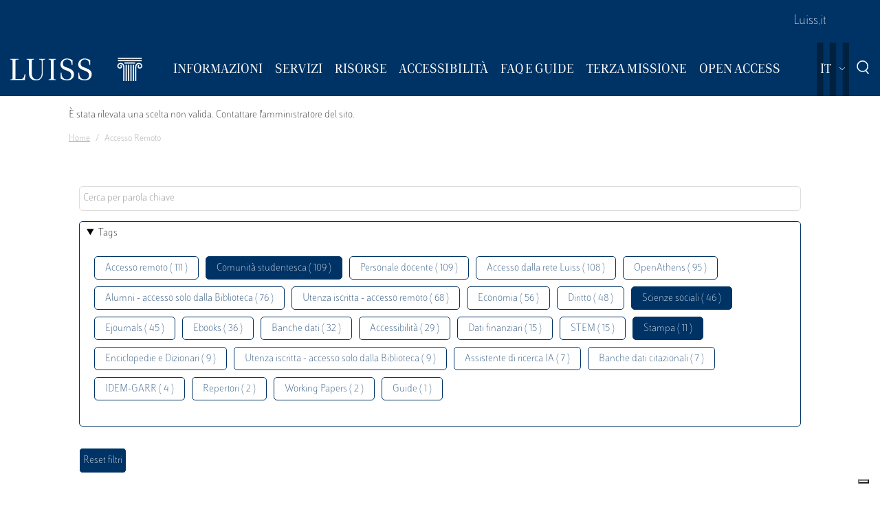

--- FILE ---
content_type: text/html; charset=UTF-8
request_url: https://biblioteca.luiss.it/it/taxonomy/term/69?field_tags_target_id%5B0%5D=64&field_tags_target_id%5B1%5D=77&field_tags_target_id%5B2%5D=50&field_tags_target_id%5B3%5D=79&field_tags_target_id%5B4%5D=59
body_size: 6384
content:
<!DOCTYPE html>
<html lang="it" dir="ltr">
<head>
  <script src="https://embeds.iubenda.com/widgets/57e80dbb-1972-4399-b194-594d52fa8588.js" type="text/javascript"></script>
<meta charset="utf-8" />
<link rel="canonical" href="https://biblioteca.luiss.it/it/taxonomy/term/69" />
<meta name="Generator" content="Drupal 9 (https://www.drupal.org)" />
<meta name="MobileOptimized" content="width" />
<meta name="HandheldFriendly" content="true" />
<meta name="viewport" content="width=device-width, initial-scale=1.0" />
<link rel="icon" href="/themes/custom/biblioteca/favicon.ico" type="image/vnd.microsoft.icon" />
<link rel="alternate" hreflang="en" href="https://biblioteca.luiss.it/en/taxonomy/term/69" />
<link rel="alternate" hreflang="it" href="https://biblioteca.luiss.it/it/taxonomy/term/69" />
<script>window.StackMapPopupCallback = function () { gtag("event", "stackmap_clicks"); }</script>

  <title>Accesso remoto | Biblioteca Luiss Guido Carli</title>
  <link rel="stylesheet" media="all" href="/sites/default/files/css/css_yV4ALhg6bbAjJEg_gSayy33o0T0FQylkcpnWKzlIeQQ.css" />
<link rel="stylesheet" media="all" href="/sites/default/files/css/css_N8qbNnuSjfyjarCRs59CmszmfHHFLH61xBUukOmL8Oo.css" />

  <script type="application/json" data-drupal-selector="drupal-settings-json">{"path":{"baseUrl":"\/","scriptPath":null,"pathPrefix":"it\/","currentPath":"taxonomy\/term\/69","currentPathIsAdmin":false,"isFront":false,"currentLanguage":"it","currentQuery":{"field_tags_target_id":["64","77","50","79","59"]}},"pluralDelimiter":"\u0003","suppressDeprecationErrors":true,"ajaxPageState":{"libraries":"better_exposed_filters\/auto_submit,better_exposed_filters\/general,biblioteca\/global-styling,core\/drupal.collapse,core\/drupal.dropbutton,core\/drupal.form,fontawesome\/fontawesome.svg,google_tag\/gtag,google_tag\/gtag.ajax,google_tag\/gtm,luiss_theme\/global-styling,paragraphs\/drupal.paragraphs.unpublished,system\/base,views\/views.module","theme":"biblioteca","theme_token":null},"ajaxTrustedUrl":{"\/it\/taxonomy\/term\/69":true},"gtm":{"tagId":null,"settings":{"data_layer":"dataLayer","include_classes":false,"allowlist_classes":"","blocklist_classes":"","include_environment":false,"environment_id":"","environment_token":""},"tagIds":["GTM-K8J835Q"]},"gtag":{"tagId":"","consentMode":false,"otherIds":[],"events":[],"additionalConfigInfo":[]},"user":{"uid":0,"permissionsHash":"e01581cd2e8fcd5fdd63fc16b0a284b56e39266618f6b138c51c37b636a07901"}}</script>
<script src="/core/assets/vendor/modernizr/modernizr.min.js?v=3.11.7"></script>
<script src="/core/misc/modernizr-additional-tests.js?v=3.11.7"></script>
<script src="/sites/default/files/js/js_qiOJboP-yBXBXBBhvL2qDO7h1UkXyuHFzC-ny51asMo.js"></script>
<script src="/libraries/fontawesome/js/all.min.js?v=6.4.2" defer></script>
<script src="/modules/contrib/google_tag/js/gtm.js?t93v4b"></script>
<script src="/modules/contrib/google_tag/js/gtag.js?t93v4b"></script>

  <!-- favicon style -->
  <link rel="apple-touch-icon" sizes="57x57" href="/themes/custom/biblioteca/source/images/favicon/apple-icon-57x57.png">
  <link rel="apple-touch-icon" sizes="60x60" href="/themes/custom/biblioteca/source/images/favicon/apple-icon-60x60.png">
  <link rel="apple-touch-icon" sizes="72x72" href="/themes/custom/biblioteca/source/images/favicon/apple-icon-72x72.png">
  <link rel="apple-touch-icon" sizes="76x76" href="/themes/custom/biblioteca/source/images/favicon/apple-icon-76x76.png">
  <link rel="apple-touch-icon" sizes="114x114" href="/themes/custom/biblioteca/source/images/favicon/apple-icon-114x114.png">
  <link rel="apple-touch-icon" sizes="120x120" href="/themes/custom/biblioteca/source/images/favicon/apple-icon-120x120.png">
  <link rel="apple-touch-icon" sizes="144x144" href="/themes/custom/biblioteca/source/images/favicon/apple-icon-144x144.png">
  <link rel="apple-touch-icon" sizes="152x152" href="/themes/custom/biblioteca/source/images/favicon/apple-icon-152x152.png">
  <link rel="apple-touch-icon" sizes="180x180" href="/themes/custom/biblioteca/source/images/favicon/apple-icon-180x180.png">
  <link rel="icon" type="image/png" sizes="192x192"  href="/themes/custom/biblioteca/source/images/favicon/android-icon-192x192.png">
  <link rel="icon" type="image/png" sizes="32x32" href="/themes/custom/biblioteca/source/images/favicon/favicon-32x32.png">
  <link rel="icon" type="image/png" sizes="96x96" href="/themes/custom/biblioteca/source/images/favicon/favicon-96x96.png">
  <link rel="icon" type="image/png" sizes="16x16" href="/themes/custom/biblioteca/source/images/favicon/favicon-16x16.png">
  <meta name="msapplication-TileColor" content="#ffffff">
  <meta name="msapplication-TileImage" content="/themes/custom/biblioteca/source/images/favicon/ms-icon-144x144.png">
  <meta name="theme-color" content="#ffffff">
  <!-- end favicon style -->
</head>
<body>
<a href="#main-content" class="visually-hidden">
  Salta al contenuto principale
</a>

<noscript><iframe src="https://www.googletagmanager.com/ns.html?id=GTM-K8J835Q"
                  height="0" width="0" style="display:none;visibility:hidden"></iframe></noscript>

  <div class="dialog-off-canvas-main-canvas" data-off-canvas-main-canvas>
    <div class="layout-container ">

	<header id="header" role="banner" class="bg-primary">
		<div class="container-fluid navar-container py-3 py-lg-0">
			<div class="row">
				<div class="d-none d-lg-block bg-primary w-100">
					<nav id="slim-menu" class="navbar navbar-expand-lg container-lg">
						<div class="collapse navbar-collapse justify-content-lg-end">
							    
                    <ul class="nav navbar-nav">
                            <li class="nav-item">
                                <a href="https://www.luiss.it" class="nav-link">Luiss.it</a>
                  </li>
                    </ul>
      




						</div>
					</nav>
				</div>
			</div>
			<div class="row">
				<div class="col">

					<nav id="main_navigation" class="navbar navbar-expand-lg ">
						
      <a href="/it" rel="home"  class="luiss-theme-branding navbar-brand">
      <img src="/themes/custom/biblioteca/source/images/logo-luiss.svg" alt="Home" class="inline-block" />
    </a>
  
						<div class="ml-auto d-block d-lg-none lang">
							<div>
  
    
        <div class="dropbutton-wrapper"><div class="dropbutton-widget"><ul class="dropdown-language-item dropbutton"><li class="it"><span class="language-link active-language">IT</span></li><li class="en"><a href="/en/taxonomy/term/69?field_tags_target_id%5B0%5D=64&amp;field_tags_target_id%5B1%5D=77&amp;field_tags_target_id%5B2%5D=50&amp;field_tags_target_id%5B3%5D=79&amp;field_tags_target_id%5B4%5D=59" class="language-link" hreflang="en">EN</a></li></ul></div></div>
  </div>

						</div>
						<div class="d-block d-lg-none search">
							<a href="#modalSearch" data-toggle="modal" data-target="#modalSearch">
								<span class="icon icon-search"></span>
							</a>
						</div>
						<button class="navbar-toggler" type="button" data-toggle="collapse" data-target="#main_nav" aria-expanded="false" aria-label="Toggle navigation">
							<span></span>
							<span></span>
							<span></span>
							<span id="bottom_bar"></span>
						</button>
						<div class="collapse navbar-collapse" id="main_nav" data-parent="#main_navigation">
							  
                    <ul class="nav navbar-nav main-navigation">
        
                    <li class="nav-item dropdown  has-megamenu">
                                <span class="nav-link dropdown-toggle origin-item" data-target="#" data-toggle="dropdown" aria-expanded="false">Informazioni</span>
                                  <div class="dropdown-menu megamenu">
          <div class="row">
            <div class="col-megamenu">
              
                              <a href="/it/accesso" class="dropdown-item" data-drupal-link-system-path="node/8">Accesso</a>
                  
                              <a href="/it/opening-hours" class="dropdown-item" data-drupal-link-system-path="node/249">Orari</a>
                  
                              <a href="/it/contatti" class="dropdown-item" data-drupal-link-system-path="node/21">Contatti</a>
                  
                              <a href="/it/spazi" class="dropdown-item" data-drupal-link-system-path="node/87">Spazi</a>
                  
                              <a href="/it/regolamento" class="dropdown-item" data-drupal-link-system-path="node/10">Regolamento</a>
                  
                              <a href="/it/reportistica" class="dropdown-item" data-drupal-link-system-path="node/13">Reportistica</a>
                  
                              <a href="/it/storia" class="dropdown-item" data-drupal-link-system-path="node/14">Storia</a>
                  
                              <a href="/it/arte-biblioteca" class="dropdown-item" data-drupal-link-system-path="node/267">Arte  in Biblioteca</a>
                                           </div>
            </div>
         </div>
             
                  </li>
          
                    <li class="nav-item dropdown  has-megamenu">
                                <span class="nav-link dropdown-toggle origin-item" data-target="#" data-toggle="dropdown" aria-expanded="false">Servizi</span>
                                  <div class="dropdown-menu megamenu">
          <div class="row">
            <div class="col-megamenu">
              
                              <a href="/it/assistenza-bibliografica" class="dropdown-item" data-drupal-link-system-path="node/15">Assistenza bibliografica</a>
                  
                              <a href="/it/prestito-rinnovo-prenotazione" class="dropdown-item" data-drupal-link-system-path="node/16">Prestito</a>
                  
                              <a href="https://biblioteca.luiss.it/it/node/17" class="dropdown-item">Chiedi alla Biblioteca</a>
                  
                              <a href="/it/fornitura-di-documenti" class="dropdown-item" data-drupal-link-system-path="node/18">Fornitura di documenti</a>
                  
                              <a href="/it/prestito-interbibliotecario" class="dropdown-item" data-drupal-link-system-path="node/19">Prestito interbibliotecario</a>
                  
                              <a href="/it/proposte-di-acquisto" class="dropdown-item" data-drupal-link-system-path="node/23">Proposte di acquisto</a>
                  
                              <a href="/it/prenotare-un-servizio" class="dropdown-item" data-drupal-link-system-path="node/50">Prenotare un servizio</a>
                  
                              <a href="/it/carta-dei-servizi" class="dropdown-item" data-drupal-link-system-path="node/11">Carta dei servizi</a>
                                           </div>
            </div>
         </div>
             
                  </li>
          
                    <li class="nav-item dropdown  has-megamenu">
                                <span class="nav-link dropdown-toggle origin-item" data-target="#" data-toggle="dropdown" aria-expanded="false">Risorse</span>
                                  <div class="dropdown-menu megamenu">
          <div class="row">
            <div class="col-megamenu">
              
                              <a href="/it/libri-di-testo" class="dropdown-item" data-drupal-link-system-path="node/59">Libri di testo</a>
                  
                              <a href="/it/electronic-resources" class="dropdown-item" data-drupal-link-system-path="electronic-resources">Risorse elettroniche</a>
                  
                              <a href="/it/risorse-cartacee" class="dropdown-item" data-drupal-link-system-path="node/28">Risorse cartacee</a>
                  
                              <a href="/it/carta-delle-collezioni" class="dropdown-item" data-drupal-link-system-path="node/12">Carta delle collezioni</a>
                                           </div>
            </div>
         </div>
             
                  </li>
          
                    <li class="nav-item dropdown  has-megamenu">
                                <span class="nav-link dropdown-toggle origin-item" data-target="#" data-toggle="dropdown" aria-expanded="false">Accessibilità</span>
                                  <div class="dropdown-menu megamenu">
          <div class="row">
            <div class="col-megamenu">
              
                              <a href="/it/servizi-di-accessibilita-e-di-inclusione" class="dropdown-item" data-drupal-link-system-path="node/20">Servizi di inclusione</a>
                  
                              <a href="/it/strumenti-di-accessibilita" class="dropdown-item" data-drupal-link-system-path="node/313">Strumenti di accessibilità</a>
                                           </div>
            </div>
         </div>
             
                  </li>
          
                    <li class="nav-item dropdown  has-megamenu">
                                <span class="nav-link dropdown-toggle origin-item" data-target="#" data-toggle="dropdown" aria-expanded="false">FAQ e Guide</span>
                                  <div class="dropdown-menu megamenu">
          <div class="row">
            <div class="col-megamenu">
              
                              <a href="/it/faq-page" class="dropdown-item" data-drupal-link-system-path="faq-page">FAQs</a>
                  
                              <a href="/it/le-guide-della-biblioteca" class="dropdown-item" data-drupal-link-system-path="node/284">Guide</a>
                                           </div>
            </div>
         </div>
             
                  </li>
          
                    <li class="nav-item dropdown  has-megamenu">
                                <span class="nav-link dropdown-toggle origin-item" data-target="#" data-toggle="dropdown" aria-expanded="false">Terza Missione</span>
                                  <div class="dropdown-menu megamenu">
          <div class="row">
            <div class="col-megamenu">
              
                              <a href="/it/la-biblioteca-la-sostenibilita" class="dropdown-item" data-drupal-link-system-path="node/265">La Biblioteca per la sostenibilità</a>
                  
                              <a href="/it/agenda-2030-delle-nazioni-unite" class="dropdown-item" data-drupal-link-system-path="node/239">Agenda 2030</a>
                  
                              <a href="/it/information-literacy-la-scuola" class="dropdown-item" data-drupal-link-system-path="node/243">Information Literacy per la scuola</a>
                                           </div>
            </div>
         </div>
             
                  </li>
          
                    <li class="nav-item dropdown  has-megamenu">
                                <span class="nav-link dropdown-toggle origin-item" data-target="#" data-toggle="dropdown" aria-expanded="false">Open Access</span>
                                  <div class="dropdown-menu megamenu">
          <div class="row">
            <div class="col-megamenu">
              
                              <a href="/it/archivi-istituzionali" class="dropdown-item" data-drupal-link-system-path="node/29">Archivi istituzionali</a>
                  
                              <a href="/it/luiss-lopen-access" class="dropdown-item" data-drupal-link-system-path="node/327">Luiss per l&#039;Open Access</a>
                  
                              <a href="/it/pubblicare-open-access" class="dropdown-item" data-drupal-link-system-path="node/30">Pubblicare in Open Access</a>
                                           </div>
            </div>
         </div>
             
                  </li>
                    </ul>
      



							<div class="d-block d-lg-none slim-menu">
								  
                    <ul class="nav navbar-nav">
                            <li class="nav-item">
                                <a href="https://www.luiss.it" class="nav-link">Luiss.it</a>
                  </li>
                    </ul>
      



							</div>
						</div>
						<div class="language-search-wrapper">
							<div class="d-none d-lg-inline-block lang">
								<div>
  
    
        <div class="dropbutton-wrapper"><div class="dropbutton-widget"><ul class="dropdown-language-item dropbutton"><li class="it"><span class="language-link active-language">IT</span></li><li class="en"><a href="/en/taxonomy/term/69?field_tags_target_id%5B0%5D=64&amp;field_tags_target_id%5B1%5D=77&amp;field_tags_target_id%5B2%5D=50&amp;field_tags_target_id%5B3%5D=79&amp;field_tags_target_id%5B4%5D=59" class="language-link" hreflang="en">EN</a></li></ul></div></div>
  </div>

							</div>
							<a href="#modalSearch" data-toggle="modal" data-target="#modalSearch">
								<span class="d-none d-lg-inline-block icon icon-search"></span>
							</a>
						</div>
					</div>
				</div>
			</div>
		</header>

		<div role="main" id="main"  class="container" >

			  <div class="region-highlighted">
    <div class="container">
      <div class="row">
        <div class="col">
          <div data-drupal-messages-fallback class="hidden"></div><div data-drupal-messages>
  <div role="contentinfo" aria-label="Messaggio di errore">
          <div role="alert">
                  <h2 class="visually-hidden">Messaggio di errore</h2>
                    È stata rilevata una scelta non valida. Contattare l'amministratore del sito.
                </div>
      </div>
</div>


        </div>
      </div>
    </div>
  </div>


			  <div class="region-breadcrumb">
    <div id="block-biblioteca-breadcrumbs">
  
    
      <div class="container">
  <div class="row">
    <div class="col">
      <nav role="navigation" aria-label="breadcrumb">
        <ol class="breadcrumb">
                  <li class="breadcrumb-item">
                          <a href="/it">Home</a>
                      </li>
                  <li class="breadcrumb-item">
                          Accesso Remoto
                      </li>
                </ol>
      </nav>
    </div>
  </div>
</div>

  </div>

  </div>


			<a id="main-content" tabindex="-1"></a>
			
										<div class="layout-content container-fluid">
					  <div class="region-content">
    <div class="views-element-container" id="block-views-block-taxonomy-term-children-block-1">
  
    
      <div><div class="row view view-taxonomy-term-children view-id-taxonomy_term_children view-display-id-block_1 js-view-dom-id-a58eef6559b29d6fad5dd8bc4169e9c117b38555ab87c2314d9fad64497fc061">
  
    
      
  
          </div>
</div>

  </div>
<div id="block-biblioteca-content">
  
    
      <div class="views-element-container"><div class="container taxonomy-form view view-taxonomy-term view-id-taxonomy_term view-display-id-page_1 js-view-dom-id-f0fa6056bc05ac8168625b4a88d482b3fb47778850e71c6fc66fc63d82701b35">
  
    
        <div class="view-filters">
      <form class="views-exposed-form bef-exposed-form" data-bef-auto-submit-full-form="" data-bef-auto-submit="" data-bef-auto-submit-delay="500" data-drupal-selector="views-exposed-form-taxonomy-term-page-1" action="/it/taxonomy/term/69" method="get" id="views-exposed-form-taxonomy-term-page-1" accept-charset="UTF-8">
  <div class="js-form-item form-item js-form-type-textfield form-item-key js-form-item-key">
      
        <input placeholder="Cerca per parola chiave" data-drupal-selector="edit-key" type="text" id="edit-key" name="key" value="" size="30" maxlength="128" class="form-text" />

        </div>
<details class="bef--secondary js-form-wrapper form-wrapper" data-drupal-selector="edit-secondary" id="edit-secondary" open="open">
  <summary role="button" aria-controls="edit-secondary" aria-expanded="true" aria-pressed="true">Tags</summary>  <div class="luiss-detail-content">
    
    <div class="js-form-item form-item js-form-type-select form-item-field-tags-target-id js-form-item-field-tags-target-id">
      <label for="edit-field-tags-target-id">Tags</label>
        <input type="hidden" name="field_tags_target_id[79]" value="79" />
<input type="hidden" name="field_tags_target_id[77]" value="77" />
<input type="hidden" name="field_tags_target_id[64]" value="64" />
<div data-drupal-selector="edit-field-tags-target-id" multiple="multiple" name="field_tags_target_id" id="edit-field-tags-target-id" size="9" class="error bef-links" aria-invalid="true">
                    <ul><li><a href="https://biblioteca.luiss.it/it/taxonomy/term/69?field_tags_target_id%5B0%5D=64&amp;field_tags_target_id%5B1%5D=77&amp;field_tags_target_id%5B2%5D=50&amp;field_tags_target_id%5B3%5D=79&amp;field_tags_target_id%5B4%5D=59&amp;field_tags_target_id%5B5%5D=69" id="edit-field-tags-target-id-69" name="field_tags_target_id[69]" class="bef-link">Accesso remoto ( 111 )</a>                                <li><a href="https://biblioteca.luiss.it/it/taxonomy/term/69?field_tags_target_id%5B0%5D=64&amp;field_tags_target_id%5B1%5D=77&amp;field_tags_target_id%5B2%5D=50&amp;field_tags_target_id%5B4%5D=59" id="edit-field-tags-target-id-79" name="field_tags_target_id[79]" class="bef-link bef-link--selected">Comunità studentesca ( 109 )</a>                      <li><a href="https://biblioteca.luiss.it/it/taxonomy/term/69?field_tags_target_id%5B0%5D=64&amp;field_tags_target_id%5B1%5D=77&amp;field_tags_target_id%5B2%5D=50&amp;field_tags_target_id%5B3%5D=79&amp;field_tags_target_id%5B4%5D=59&amp;field_tags_target_id%5B5%5D=47" id="edit-field-tags-target-id-47" name="field_tags_target_id[47]" class="bef-link">Personale docente ( 109 )</a>                      <li><a href="https://biblioteca.luiss.it/it/taxonomy/term/69?field_tags_target_id%5B0%5D=64&amp;field_tags_target_id%5B1%5D=77&amp;field_tags_target_id%5B2%5D=50&amp;field_tags_target_id%5B3%5D=79&amp;field_tags_target_id%5B4%5D=59&amp;field_tags_target_id%5B5%5D=106" id="edit-field-tags-target-id-106" name="field_tags_target_id[106]" class="bef-link">Accesso dalla rete Luiss ( 108 )</a>                      <li><a href="https://biblioteca.luiss.it/it/taxonomy/term/69?field_tags_target_id%5B0%5D=64&amp;field_tags_target_id%5B1%5D=77&amp;field_tags_target_id%5B2%5D=50&amp;field_tags_target_id%5B3%5D=79&amp;field_tags_target_id%5B4%5D=59&amp;field_tags_target_id%5B5%5D=124" id="edit-field-tags-target-id-124" name="field_tags_target_id[124]" class="bef-link">OpenAthens ( 95 )</a>                      <li><a href="https://biblioteca.luiss.it/it/taxonomy/term/69?field_tags_target_id%5B0%5D=64&amp;field_tags_target_id%5B1%5D=77&amp;field_tags_target_id%5B2%5D=50&amp;field_tags_target_id%5B3%5D=79&amp;field_tags_target_id%5B4%5D=59&amp;field_tags_target_id%5B5%5D=9" id="edit-field-tags-target-id-9" name="field_tags_target_id[9]" class="bef-link">Alumni - accesso solo dalla Biblioteca ( 76 )</a>                      <li><a href="https://biblioteca.luiss.it/it/taxonomy/term/69?field_tags_target_id%5B0%5D=64&amp;field_tags_target_id%5B1%5D=77&amp;field_tags_target_id%5B2%5D=50&amp;field_tags_target_id%5B3%5D=79&amp;field_tags_target_id%5B4%5D=59&amp;field_tags_target_id%5B5%5D=53" id="edit-field-tags-target-id-53" name="field_tags_target_id[53]" class="bef-link">Utenza iscritta - accesso remoto ( 68 )</a>                      <li><a href="https://biblioteca.luiss.it/it/taxonomy/term/69?field_tags_target_id%5B0%5D=64&amp;field_tags_target_id%5B1%5D=77&amp;field_tags_target_id%5B2%5D=50&amp;field_tags_target_id%5B3%5D=79&amp;field_tags_target_id%5B4%5D=59&amp;field_tags_target_id%5B5%5D=44" id="edit-field-tags-target-id-44" name="field_tags_target_id[44]" class="bef-link">Economia ( 56 )</a>                      <li><a href="https://biblioteca.luiss.it/it/taxonomy/term/69?field_tags_target_id%5B0%5D=64&amp;field_tags_target_id%5B1%5D=77&amp;field_tags_target_id%5B2%5D=50&amp;field_tags_target_id%5B3%5D=79&amp;field_tags_target_id%5B4%5D=59&amp;field_tags_target_id%5B5%5D=52" id="edit-field-tags-target-id-52" name="field_tags_target_id[52]" class="bef-link">Diritto ( 48 )</a>                                <li><a href="https://biblioteca.luiss.it/it/taxonomy/term/69?field_tags_target_id%5B0%5D=64&amp;field_tags_target_id%5B2%5D=50&amp;field_tags_target_id%5B3%5D=79&amp;field_tags_target_id%5B4%5D=59" id="edit-field-tags-target-id-77" name="field_tags_target_id[77]" class="bef-link bef-link--selected">Scienze sociali ( 46 )</a>                      <li><a href="https://biblioteca.luiss.it/it/taxonomy/term/69?field_tags_target_id%5B0%5D=64&amp;field_tags_target_id%5B1%5D=77&amp;field_tags_target_id%5B2%5D=50&amp;field_tags_target_id%5B3%5D=79&amp;field_tags_target_id%5B4%5D=59&amp;field_tags_target_id%5B5%5D=45" id="edit-field-tags-target-id-45" name="field_tags_target_id[45]" class="bef-link">Ejournals ( 45 )</a>                      <li><a href="https://biblioteca.luiss.it/it/taxonomy/term/69?field_tags_target_id%5B0%5D=64&amp;field_tags_target_id%5B1%5D=77&amp;field_tags_target_id%5B2%5D=50&amp;field_tags_target_id%5B3%5D=79&amp;field_tags_target_id%5B4%5D=59&amp;field_tags_target_id%5B5%5D=43" id="edit-field-tags-target-id-43" name="field_tags_target_id[43]" class="bef-link">Ebooks ( 36 )</a>                      <li><a href="https://biblioteca.luiss.it/it/taxonomy/term/69?field_tags_target_id%5B0%5D=64&amp;field_tags_target_id%5B1%5D=77&amp;field_tags_target_id%5B2%5D=50&amp;field_tags_target_id%5B3%5D=79&amp;field_tags_target_id%5B4%5D=59&amp;field_tags_target_id%5B5%5D=41" id="edit-field-tags-target-id-41" name="field_tags_target_id[41]" class="bef-link">Banche dati ( 32 )</a>                      <li><a href="https://biblioteca.luiss.it/it/taxonomy/term/69?field_tags_target_id%5B0%5D=64&amp;field_tags_target_id%5B1%5D=77&amp;field_tags_target_id%5B2%5D=50&amp;field_tags_target_id%5B3%5D=79&amp;field_tags_target_id%5B4%5D=59&amp;field_tags_target_id%5B5%5D=112" id="edit-field-tags-target-id-112" name="field_tags_target_id[112]" class="bef-link">Accessibilità ( 29 )</a>                      <li><a href="https://biblioteca.luiss.it/it/taxonomy/term/69?field_tags_target_id%5B0%5D=64&amp;field_tags_target_id%5B1%5D=77&amp;field_tags_target_id%5B2%5D=50&amp;field_tags_target_id%5B3%5D=79&amp;field_tags_target_id%5B4%5D=59&amp;field_tags_target_id%5B5%5D=111" id="edit-field-tags-target-id-111" name="field_tags_target_id[111]" class="bef-link">Dati finanziari ( 15 )</a>                      <li><a href="https://biblioteca.luiss.it/it/taxonomy/term/69?field_tags_target_id%5B0%5D=64&amp;field_tags_target_id%5B1%5D=77&amp;field_tags_target_id%5B2%5D=50&amp;field_tags_target_id%5B3%5D=79&amp;field_tags_target_id%5B4%5D=59&amp;field_tags_target_id%5B5%5D=78" id="edit-field-tags-target-id-78" name="field_tags_target_id[78]" class="bef-link">STEM ( 15 )</a>                                <li><a href="https://biblioteca.luiss.it/it/taxonomy/term/69?field_tags_target_id%5B1%5D=77&amp;field_tags_target_id%5B2%5D=50&amp;field_tags_target_id%5B3%5D=79&amp;field_tags_target_id%5B4%5D=59" id="edit-field-tags-target-id-64" name="field_tags_target_id[64]" class="bef-link bef-link--selected">Stampa ( 11 )</a>                      <li><a href="https://biblioteca.luiss.it/it/taxonomy/term/69?field_tags_target_id%5B0%5D=64&amp;field_tags_target_id%5B1%5D=77&amp;field_tags_target_id%5B2%5D=50&amp;field_tags_target_id%5B3%5D=79&amp;field_tags_target_id%5B4%5D=59&amp;field_tags_target_id%5B5%5D=67" id="edit-field-tags-target-id-67" name="field_tags_target_id[67]" class="bef-link">Enciclopedie e Dizionari ( 9 )</a>                      <li><a href="https://biblioteca.luiss.it/it/taxonomy/term/69?field_tags_target_id%5B0%5D=64&amp;field_tags_target_id%5B1%5D=77&amp;field_tags_target_id%5B2%5D=50&amp;field_tags_target_id%5B3%5D=79&amp;field_tags_target_id%5B4%5D=59&amp;field_tags_target_id%5B5%5D=129" id="edit-field-tags-target-id-129" name="field_tags_target_id[129]" class="bef-link">Utenza iscritta - accesso solo dalla Biblioteca ( 9 )</a>                      <li><a href="https://biblioteca.luiss.it/it/taxonomy/term/69?field_tags_target_id%5B0%5D=64&amp;field_tags_target_id%5B1%5D=77&amp;field_tags_target_id%5B2%5D=50&amp;field_tags_target_id%5B3%5D=79&amp;field_tags_target_id%5B4%5D=59&amp;field_tags_target_id%5B5%5D=131" id="edit-field-tags-target-id-131" name="field_tags_target_id[131]" class="bef-link">Assistente di ricerca IA ( 7 )</a>                      <li><a href="https://biblioteca.luiss.it/it/taxonomy/term/69?field_tags_target_id%5B0%5D=64&amp;field_tags_target_id%5B1%5D=77&amp;field_tags_target_id%5B2%5D=50&amp;field_tags_target_id%5B3%5D=79&amp;field_tags_target_id%5B4%5D=59&amp;field_tags_target_id%5B5%5D=103" id="edit-field-tags-target-id-103" name="field_tags_target_id[103]" class="bef-link">Banche dati citazionali ( 7 )</a>                      <li><a href="https://biblioteca.luiss.it/it/taxonomy/term/69?field_tags_target_id%5B0%5D=64&amp;field_tags_target_id%5B1%5D=77&amp;field_tags_target_id%5B2%5D=50&amp;field_tags_target_id%5B3%5D=79&amp;field_tags_target_id%5B4%5D=59&amp;field_tags_target_id%5B5%5D=125" id="edit-field-tags-target-id-125" name="field_tags_target_id[125]" class="bef-link">IDEM-GARR ( 4 )</a>                      <li><a href="https://biblioteca.luiss.it/it/taxonomy/term/69?field_tags_target_id%5B0%5D=64&amp;field_tags_target_id%5B1%5D=77&amp;field_tags_target_id%5B2%5D=50&amp;field_tags_target_id%5B3%5D=79&amp;field_tags_target_id%5B4%5D=59&amp;field_tags_target_id%5B5%5D=108" id="edit-field-tags-target-id-108" name="field_tags_target_id[108]" class="bef-link">Repertori ( 2 )</a>                      <li><a href="https://biblioteca.luiss.it/it/taxonomy/term/69?field_tags_target_id%5B0%5D=64&amp;field_tags_target_id%5B1%5D=77&amp;field_tags_target_id%5B2%5D=50&amp;field_tags_target_id%5B3%5D=79&amp;field_tags_target_id%5B4%5D=59&amp;field_tags_target_id%5B5%5D=107" id="edit-field-tags-target-id-107" name="field_tags_target_id[107]" class="bef-link">Working Papers ( 2 )</a>                      <li><a href="https://biblioteca.luiss.it/it/taxonomy/term/69?field_tags_target_id%5B0%5D=64&amp;field_tags_target_id%5B1%5D=77&amp;field_tags_target_id%5B2%5D=50&amp;field_tags_target_id%5B3%5D=79&amp;field_tags_target_id%5B4%5D=59&amp;field_tags_target_id%5B5%5D=100" id="edit-field-tags-target-id-100" name="field_tags_target_id[100]" class="bef-link">Guide ( 1 )</a></li></ul>      </div>

        </div>

    
  </div>
</details>
<div data-drupal-selector="edit-actions" class="form-actions js-form-wrapper form-wrapper" id="edit-actions"><input data-bef-auto-submit-click="" class="js-hide button js-form-submit form-submit" data-drupal-selector="edit-submit-taxonomy-term" type="submit" id="edit-submit-taxonomy-term" value="Invia" />
<input data-drupal-selector="edit-reset-taxonomy-term" type="submit" id="edit-reset-taxonomy-term" name="reset" value="Reset filtri" class="button js-form-submit form-submit" />
</div>


</form>

    </div>
        <div class="view-footer">
      Visualizzazione elementi 0 - 0 su 0
    </div>
    
  
      
        </div>
</div>

  </div>

  </div>

				</div>
						<div class="layout-content container-fluid">
				
			</div>

		</div>

		<footer role="contentinfo" class="bg-primary">
			<div class="container">
				
				<div class="row">
					  <div class="region-footer-second col-md-5">
      
                <ul class="menu_footer">
                  <li class="menu_footer__item_dove-siamo">
        <a href="/it/dove-siamo" data-drupal-link-system-path="node/76">Dove siamo</a>
              </li>
              <li class="menu_footer__item_informativa-sul-trattamento-dei-dati">
        <a href="/it/informativa-sul-trattamento-dei-dati-personali-i-servizi-della-biblioteca" data-drupal-link-system-path="node/75">Informativa sul trattamento dei dati</a>
              </li>
              <li class="menu_footer__item_aree-riservate">
        <a href="https://www.luiss.it/aree-riservate">Aree Riservate</a>
              </li>
        </ul>
  



  </div>

					  <div class="region-footer-third col-md-5">
    <div id="block-sociallinks">
  
    
      
                 <div class="paragraph paragraph--type--link-with-image paragraph--view-mode--default">
        <a href="https://www.facebook.com/uni.luiss">
              
            <div class="field field--name-field-icon field--type-fontawesome-icon field--label-hidden field__item"><div class="fontawesome-icons">
      <div class="fontawesome-icon">
  <i class="fab fa-square-facebook" data-fa-transform="" data-fa-mask="" style="--fa-primary-color: #000000; --fa-secondary-color: #000000;"></i>
</div>

  </div>
</div>
      
            </a>
      </div>

               <div class="paragraph paragraph--type--link-with-image paragraph--view-mode--default">
        <a href="https://www.linkedin.com/school/luiss-guido-carli-university/">
              
            <div class="field field--name-field-icon field--type-fontawesome-icon field--label-hidden field__item"><div class="fontawesome-icons">
      <div class="fontawesome-icon">
  <i class="fab fa-linkedin" data-fa-transform="" data-fa-mask="" style="--fa-primary-color: #000000; --fa-secondary-color: #000000;"></i>
</div>

  </div>
</div>
      
            </a>
      </div>

               <div class="paragraph paragraph--type--link-with-image paragraph--view-mode--default">
        <a href="https://www.instagram.com/uniluiss/">
              
            <div class="field field--name-field-icon field--type-fontawesome-icon field--label-hidden field__item"><div class="fontawesome-icons">
      <div class="fontawesome-icon">
  <i class="fab fa-instagram" data-fa-transform="" data-fa-mask="" style="--fa-primary-color: #000000; --fa-secondary-color: #000000;"></i>
</div>

  </div>
</div>
      
            </a>
      </div>

               <div class="paragraph paragraph--type--link-with-image paragraph--view-mode--default">
        <a href="https://twitter.com/uniLUISS">
              
            <div class="field field--name-field-icon field--type-fontawesome-icon field--label-hidden field__item"><div class="fontawesome-icons">
      <div class="fontawesome-icon">
  <i class="fab fa-x-twitter" data-fa-transform="" data-fa-mask="" style="--fa-primary-color: #000000; --fa-secondary-color: #000000;"></i>
</div>

  </div>
</div>
      
            </a>
      </div>

               <div class="paragraph paragraph--type--link-with-image paragraph--view-mode--default">
        <a href="https://vm.tiktok.com/4JAtqe/">
              
            <div class="field field--name-field-icon field--type-fontawesome-icon field--label-hidden field__item"><div class="fontawesome-icons">
      <div class="fontawesome-icon">
  <i class="fab fa-tiktok" data-fa-transform="" data-fa-mask="" style="--fa-primary-color: #000000; --fa-secondary-color: #000000;"></i>
</div>

  </div>
</div>
      
            </a>
      </div>

               <div class="paragraph paragraph--type--link-with-image paragraph--view-mode--default">
        <a href="https://www.youtube.com/user/LUISSGuidoCarli">
              
            <div class="field field--name-field-icon field--type-fontawesome-icon field--label-hidden field__item"><div class="fontawesome-icons">
      <div class="fontawesome-icon">
  <i class="fab fa-youtube" data-fa-transform="" data-fa-mask="" style="--fa-primary-color: #000000; --fa-secondary-color: #000000;"></i>
</div>

  </div>
</div>
      
            </a>
      </div>

               <div class="paragraph paragraph--type--link-with-image paragraph--view-mode--default">
        <a href="https://weixin.qq.com/r/rRxQSBrECEd3rV4r90m-">
              
            <div class="field field--name-field-icon field--type-fontawesome-icon field--label-hidden field__item"><div class="fontawesome-icons">
      <div class="fontawesome-icon">
  <i class="fab fa-weixin" data-fa-transform="" data-fa-mask="" style="--fa-primary-color: #000000; --fa-secondary-color: #000000;"></i>
</div>

  </div>
</div>
      
            </a>
      </div>

        
  </div>
<div id="block-storeperapp">
  
    
      
                 <div class="paragraph paragraph--type--link-with-image paragraph--view-mode--default">
        <a href="https://apps.apple.com/it/app/luiss/id1039424016">
              
            <div class="field field--name-field-image field--type-image field--label-hidden field__item">  <img loading="lazy" src="/sites/default/files/2022-02/apple-store_1.png" width="200" height="60" alt="Apple store" />

</div>
      
            </a>
      </div>

               <div class="paragraph paragraph--type--link-with-image paragraph--view-mode--default">
        <a href="https://play.google.com/store/apps/details?id=it.luiss.tsc">
              
            <div class="field field--name-field-image field--type-image field--label-hidden field__item">  <img loading="lazy" src="/sites/default/files/2022-02/google-app_1.png" width="200" height="60" alt="Google play" />

</div>
      
            </a>
      </div>

        
  </div>

  </div>

					  <div class="region-footer-fourth col-md-2">
    <div id="block-sitiutili">
  
    
      
                 <div class="paragraph paragraph--type--link-with-image paragraph--view-mode--default">
        <a href="https://www.confindustria.it">
              
            <div class="field field--name-field-image field--type-image field--label-hidden field__item">  <img loading="lazy" src="/sites/default/files/2025-02/Logo%20Confindustria%202025.png" width="232" height="112" alt="Confindustria" />

</div>
      
            </a>
      </div>

        
  </div>

  </div>

				</div>
				<p class="legal-disclaimer">PRIVACYCREDITS © 2026 LUISS Guido Carli - Viale Pola 12, 00198 Roma, Italia - Centralino
										      T 06 852251 - P.IVA 01067231009</p>
			</div>
		</footer>

		<div id="modalSearch" class="modal fade" role="dialog">
			<div class="modal-dialog">
				<div class="modal-content">
					<div class="modal-header">
						<h5 class="modal-title">Cerca</h5>
					</div>
					<div class="modal-body">
						<div id="search_form">
							<script async src="https://cse.google.com/cse.js?cx=001096623058387578145:v5aiydfg6ku"></script>
							<div class="gcse-search"></div>
						</div>
					</div>
				</div>
			</div>
		</div>
	</div>

  </div>


<script src="/sites/default/files/js/js_4DTtTB_JzXelWLJROxRYtsti8KZwTwLWTHDKG24bWwQ.js"></script>

</body>
</html>
